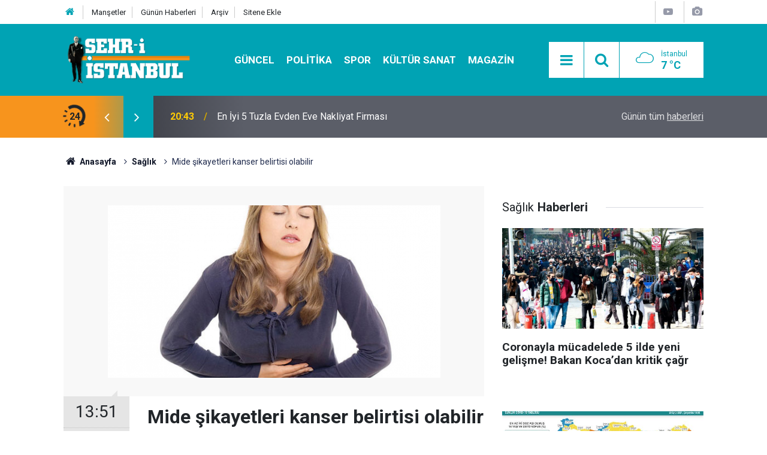

--- FILE ---
content_type: text/html; charset=UTF-8
request_url: https://www.sehriistanbul.com.tr/mide-sikayetleri-kanser-belirtisi-olabilir-3389h.htm
body_size: 9716
content:
<!doctype html>
<html lang="tr">
	<head>
		<meta charset="utf-8" />
		<meta http-equiv="X-UA-Compatible" content="IE=edge" />
		<meta name="viewport" content="width=device-width, initial-scale=1" />
		<title>Mide şikayetleri kanser belirtisi olabilir</title>
		<meta name="description" content="Karnın üst orta kesiminde ağrı, halsizlik, iştahsızlık ve özellikle geceleri gelen mide şikayetleri mide kanserinin habercisi olabilir." />
<link rel="canonical" href="https://www.sehriistanbul.com.tr/mide-sikayetleri-kanser-belirtisi-olabilir-3389h.htm" />
<link rel="amphtml" href="https://www.sehriistanbul.com.tr/service/amp/mide-sikayetleri-kanser-belirtisi-olabilir-3389h.htm" />
<meta property="og:type" content="article" />
<meta property="og:site_name" content="Şehri İstanbul" />
<meta property="og:url" content="https://www.sehriistanbul.com.tr/mide-sikayetleri-kanser-belirtisi-olabilir-3389h.htm" />
<meta property="og:title" content="Mide şikayetleri kanser belirtisi olabilir" />
<meta property="og:description" content="Karnın üst orta kesiminde ağrı, halsizlik, iştahsızlık ve özellikle geceleri gelen mide şikayetleri mide kanserinin habercisi olabilir." />
<meta property="og:image" content="https://d.sehriistanbul.com.tr/news/3306.jpg" />
<meta property="og:image:width" content="702" />
<meta property="og:image:height" content="351" />
<meta name="twitter:card" content="summary_large_image" />
<meta name="twitter:site" content="@sehr_iistanbul" />
<meta name="twitter:url"  content="https://www.sehriistanbul.com.tr/mide-sikayetleri-kanser-belirtisi-olabilir-3389h.htm" />
<meta name="twitter:title" content="Mide şikayetleri kanser belirtisi olabilir" />
<meta name="twitter:description" content="Karnın üst orta kesiminde ağrı, halsizlik, iştahsızlık ve özellikle geceleri gelen mide şikayetleri mide kanserinin habercisi olabilir." />
<meta name="twitter:image" content="https://d.sehriistanbul.com.tr/news/3306.jpg" />
<meta property="fb:app_id" content="sehriistanbulgazetesi" />
		<meta name="robots" content="max-snippet:-1, max-image-preview:large, max-video-preview:-1" />
		<link rel="manifest" href="/manifest.json" />
		<link rel="icon" href="https://www.sehriistanbul.com.tr/d/assets/favicon/favicon.ico" />
		
		<meta name="generator" content="CM News 6.0" />
		
		<link rel="preconnect" href="https://fonts.googleapis.com" />
		<link rel="preconnect" href="https://fonts.gstatic.com" />
		<link rel="preconnect" href="https://www.google-analytics.com" />
		<link rel="preconnect" href="https://stats.g.doubleclick.net" />
		<link rel="preconnect" href="https://tpc.googlesyndication.com" />
		<link rel="preconnect" href="https://pagead2.googlesyndication.com" />
		
		<style type="text/css">
					</style>
		
		<!--link rel="preload" href="https://www.sehriistanbul.com.tr/d/assets/bundle/main.css" as="style" onload="this.onload=null;this.rel='stylesheet'" />
		<noscript>
			<link rel="stylesheet" href="https://www.sehriistanbul.com.tr/d/assets/bundle/main.css" />
		</noscript-->
		<link rel="stylesheet" href="https://www.sehriistanbul.com.tr/d/assets/bundle/main.css?1590664909" />
		
		<script>
			var BURL = "https://www.sehriistanbul.com.tr/";
			var DURL = "https://d.sehriistanbul.com.tr/";
		</script>
		<script type="text/javascript" src="https://www.sehriistanbul.com.tr/d/assets/bundle/main.js?1590664909" defer async></script>
		
		<script>
			if ('serviceWorker' in navigator) {
				navigator.serviceWorker.register('/service-worker.js')
				.then(() => console.log('service worker installed'))
				.catch(err => console.error('Error', err));
			}
		</script>
		
		<meta name="google-site-verification" content="5lNrQUCUOwQdsUThMIQ7kjasJwvTKTF2NUMEP9n8AkI" />
<script data-ad-client="ca-pub-8808070077136634" async src="https://pagead2.googlesyndication.com/pagead/js/adsbygoogle.js"></script>
<script>
 (function(i,s,o,g,r,a,m){i['GoogleAnalyticsObject']=r;i[r]=i[r]||function(){
 (i[r].q=i[r].q||[]).push(arguments)},i[r].l=1*new Date();a=s.createElement(o),
 m=s.getElementsByTagName(o)[0];a.async=1;a.src=g;m.parentNode.insertBefore(a,m)
 })(window,document,'script','//www.google-analytics.com/analytics.js','ga');

 ga('create', 'UA-33740094-1', 'auto');
 ga('send', 'pageview');

</script>	</head>
	<body class="body-main">
		<header class="base-header header-01">
	
	<div class="nav-top-container d-none d-lg-block">
		<div class="container">
			<div class="row">
				<div class="col">
					<nav class="nav-top">
	<div><a href="/" title="Anasayfa"><i class="icon-home"></i></a></div>
	<div><a href="/mansetler" title="Manşetler">Manşetler</a></div>
	<div><a href="/son-haberler" title="Günün Haberleri">Günün Haberleri</a></div>
	<div><a href="/ara" title="Arşiv">Arşiv</a></div>
	<div><a href="/sitene-ekle" title="Sitene Ekle">Sitene Ekle</a></div>
</nav>
				</div>
				<div class="col-auto nav-icon">
					<div>
						<a href="/web-tv" title="Web TV"><span class="icon-youtube-play"></span></a>
					</div>
					<div>
						<a href="/foto-galeri" title="Foto Galeri"><span class="icon-camera"></span></a>
					</div>
					<!--div><a href="/member_login.php" title="Üyelik"><span class="icon-user"></span></a></div-->
				</div>
			</div>
		</div>
	</div>
	
	<div class="nav-main-container">
		<div class="container">
			<div class="row h-100 align-items-center flex-nowrap">
				<div class="col-10 col-xl-3 brand">
					<a href="/" rel="home" title="Şehri İstanbul">
						<img class="lazy" loading="lazy" data-src="https://www.sehriistanbul.com.tr/d/assets/logo.png" alt="Şehri İstanbul" width="250" height="94"/>
					</a>
				</div>
				<div class="col-xl-6 d-none d-xl-block">
					<ul class="nav-main d-flex flex-row">
													<li>
								<a href="/istanbul-haberleri-haberleri-1hk.htm" alt="Güncel">Güncel</a>
							</li>
														<li>
								<a href="/politika-haberleri-26hk.htm" alt="Politika">Politika</a>
							</li>
														<li>
								<a href="/spor-haberleri-5hk.htm" alt="Spor">Spor</a>
							</li>
														<li>
								<a href="/kultur-sanat-haberleri-6hk.htm" alt="Kültür Sanat">Kültür Sanat</a>
							</li>
														<li>
								<a href="/magazin-haberleri-16hk.htm" alt="Magazin">Magazin</a>
							</li>
												</ul>
				</div>
				<div class="col-2 col-xl-3 d-flex justify-content-end">
					<ul class="nav-tool d-flex flex-row">
						<li><button class="btn show-all-menu" aria-label="Menu"><i class="icon-menu"></i></button></li>
						<!--li class="d-none d-sm-block"><button class="btn" aria-label="Ara"><i class="icon-search"></i></button></li-->
						<li class="d-none d-sm-block">
							<a class="btn" href="/ara"><i class="icon-search"></i></a>
						</li>
													<li class="align-items-center d-none d-lg-flex weather">
								<span class="weather-icon float-left"><i class="icon-accu-7"></i></span>
																<div class="weather-info float-left">
									<div class="city">İstanbul										<span>7 °C</span></div>
								</div>
							</li>
											</ul>
				</div>
			</div>
		</div>
	</div>
	
	<section class="bar-last-news">
	<div class="container d-flex align-items-center">
		<div class="icon">
			<i class="icon-spin-cm-1 animate-spin"></i>
			<span>24</span>
		</div>
		<div class="items">
			<div class="owl-carousel owl-align-items-center" data-options='{
				"items": 1,
				"rewind": true,
				"autoplay": true,
				"autoplayHoverPause": true,
				"dots": false,
				"nav": true,
				"navText": "icon-angle",
				"animateOut": "slideOutUp",
				"animateIn": "slideInUp"}'
			>
									<div class="item">
						<span class="time">15:11</span>
						<a href="/mobil-araclarla-hayir-lokmasi-dagitiminin-avantajlari-25709h.htm">Mobil Araçlarla Hayır Lokması Dağıtımının Avantajları</a>
					</div>
										<div class="item">
						<span class="time">20:43</span>
						<a href="/en-iyi-5-tuzla-evden-eve-nakliyat-firmasi-25708h.htm">En İyi 5 Tuzla Evden Eve Nakliyat Firması</a>
					</div>
										<div class="item">
						<span class="time">18:29</span>
						<a href="/konteyner-fiyatlari-neden-bu-kadar-degisken-uzmanlardan-onemli-uyarilar-25707h.htm">Konteyner Fiyatları Neden Bu Kadar Değişken? Uzmanlardan Önemli Uyarılar</a>
					</div>
										<div class="item">
						<span class="time">23:25</span>
						<a href="/istanbul-gece-hayatinda-yeni-bulusma-sislide-army-of-fighters-5-gecesi-25706h.htm">İstanbul Gece Hayatında Yeni Buluşma: Şişli’de Army of Fighters 5 Gecesi</a>
					</div>
										<div class="item">
						<span class="time">11:44</span>
						<a href="/oto-aydinlatma-sistemlerinde-profesyonel-yaklasim-ve-otonom-otomotiv-bcs-uzmanligi-25705h.htm">Oto Aydınlatma Sistemlerinde Profesyonel Yaklaşım ve Otonom Otomotiv Bcs Uzmanlığı</a>
					</div>
										<div class="item">
						<span class="time">11:38</span>
						<a href="/arac-tamiri-hizmetlerinde-profesyonel-yaklasim-ve-mert-otomotiv-bcs-guvencesi-25704h.htm">Araç Tamiri Hizmetlerinde Profesyonel Yaklaşım ve Mert Otomotiv Bcs Güvencesi</a>
					</div>
										<div class="item">
						<span class="time">12:15</span>
						<a href="/istanbulda-hayir-lokmasi-hizmetinde-mobil-devrim-seyyar-lokmaci-25703h.htm">İstanbul’da Hayır Lokması Hizmetinde Mobil Devrim: Seyyar Lokmacı</a>
					</div>
										<div class="item">
						<span class="time">20:21</span>
						<a href="/omer-alp-ozhandan-matematik-olimpiyatlarinda-altin-madalya-25702h.htm">Ömer Alp Özhan’dan Matematik Olimpiyatlarında altın madalya</a>
					</div>
										<div class="item">
						<span class="time">23:37</span>
						<a href="/istanbul-kapida-arac-kamerasi-car-play-elektrikli-bagaj-kurulumu-aracim-dijital-25701h.htm">İstanbul Kapıda Araç Kamerası – Car Play – Elektrikli Bagaj Kurulumu – Aracım Dijital</a>
					</div>
										<div class="item">
						<span class="time">10:33</span>
						<a href="/eskisehir-pasta-cila-hizmetiyle-aracinizin-parlakligini-geri-kazanin-25700h.htm">Eskişehir Pasta Cila Hizmetiyle Aracınızın Parlaklığını Geri Kazanın</a>
					</div>
								</div>
		</div>
		<div class="all-link">
			<a href="/son-haberler">Günün tüm <u>haberleri</u></a>
		</div>
	</div>
</section>	
</header><section class="breadcrumbs">
	<div class="container">
		
		<ol>
			<li><a href="https://www.sehriistanbul.com.tr/"><h1><i class="icon-home"></i> Anasayfa</h1></a></li>
																		<li><a href="https://www.sehriistanbul.com.tr/saglik-haberleri-8hk.htm"><h2>Sağlık</h2></a></li>
																					<li><h3>Mide şikayetleri kanser belirtisi olabilir</h3></li>
									</ol>
	
	</div>
</section><main role="main"><div class="container section-padding-gutter"><div class="row"><div class="col-12 col-lg-8"><div class="page-content news-scroll" data-pages="[{&quot;id&quot;:&quot;25382&quot;,&quot;link&quot;:&quot;chpnin-sisli-belediye-baskan-adayi-resul-emrah-sahan-oldu-25382h.htm&quot;},{&quot;id&quot;:&quot;25381&quot;,&quot;link&quot;:&quot;ak-partinin-sisli-belediye-baskan-adayi-gokhan-yuksel-oldu-25381h.htm&quot;},{&quot;id&quot;:&quot;25354&quot;,&quot;link&quot;:&quot;resul-emrah-sahan-belediye-baskan-adayligim-icin-yolculuga-basliyorum-25354h.htm&quot;},{&quot;id&quot;:&quot;25350&quot;,&quot;link&quot;:&quot;resul-emrah-sahan-chpden-sisli-belediye-baskan-adayi-oluyor-25350h.htm&quot;},{&quot;id&quot;:&quot;25348&quot;,&quot;link&quot;:&quot;sariyerde-tartisma-yaratan-aday-adayligi-25348h.htm&quot;},{&quot;id&quot;:&quot;25342&quot;,&quot;link&quot;:&quot;muammer-keskinin-gonen-orhani-simdi-de-besiktas-icin-aday-adayi-oldu-25342h.htm&quot;},{&quot;id&quot;:&quot;25340&quot;,&quot;link&quot;:&quot;naci-gorur-istanbulda-her-an-deprem-olma-riski-yuzde-47-25340h.htm&quot;},{&quot;id&quot;:&quot;25339&quot;,&quot;link&quot;:&quot;istanbulda-ak-partiden-2-ilceye-adaylik-basvurusu-yapilmadi-25339h.htm&quot;},{&quot;id&quot;:&quot;25329&quot;,&quot;link&quot;:&quot;sarigulun-eski-esinden-sonra-emir-sarigulde-adaylik-icin-basvuru-yapti-25329h.htm&quot;},{&quot;id&quot;:&quot;25325&quot;,&quot;link&quot;:&quot;istanbulda-yasamanin-maliyeti-aylik-47-493-tl-oldu-25325h.htm&quot;}]"><div class="post-item" id="news-3389" data-order="1" data-id="3389" data-title="Mide şikayetleri kanser belirtisi olabilir" data-url="https://www.sehriistanbul.com.tr/mide-sikayetleri-kanser-belirtisi-olabilir-3389h.htm"><div class="article-detail news-detail"><div class="article-image"><div class="imgc image"><img class="lazy" loading="lazy" src="[data-uri]" data-src="https://d.sehriistanbul.com.tr/news/3306.jpg" data-sizes="auto" alt="Mide şikayetleri kanser belirtisi olabilir" /></div></div><aside class="article-side"><div class="position-sticky"><div class="content-date"><time class="p1" datetime="2012-12-13 13:51:36">13:51</time><span class="p2">13 Aralık 2012</span></div><div class="content-tools bookmark-block" data-type="1" data-twitter="sehr_iistanbul"><button class="icon-mail-alt bg" onclick="return openPopUp_520x390('/send_to_friend.php?type=1&amp;id=3389');" title="Arkadaşına Gönder"></button><button class="icon-print bg" onclick="return openPopUp_670x500('/print.php?type=1&amp;id=3389')" title="Yazdır"></button><button class="icon-comment bg" onclick="$.scrollTo('#comment_form_3389', 600);" title="Yorum Yap"></button></div></div></aside><article class="article-content"><div class="content-heading"><h1 class="content-title">Mide şikayetleri kanser belirtisi olabilir</h1><h2 class="content-description">Karnın üst orta kesiminde ağrı, halsizlik, iştahsızlık ve özellikle geceleri gelen mide şikayetleri mide kanserinin habercisi olabilir.</h2></div><div class="text-content"><p><span style="font-family: arial; font-size: 14px; line-height: 19px;">Memorial Hizmet Hastanesi Gastroenteroloji Bölümü'nden Prof. Dr. Ömer Necip Aytuğ, yaptığı açıklamada, erken dönemde teşhis ve tedavisi büyük önem taşıyan mide hastalıklarının, dikkat edilmediği takdirde kansere yol açabileceğini kaydetti. Sigaranın ülsere neden olduğu, aşırı tuz ve konserve yiyeceklerin mideye zarar verdiğine dikkati çeken açıklamada Aytuğ'un şu ifadelerine yer verildi:</span><span style="font-family: arial; font-size: 14px; line-height: 19px;"> </span><br><br style="font-family: arial; font-size: 14px; line-height: 19px;"><span style="font-family: arial; font-size: 14px; line-height: 19px;">"Mide, vücut dokusu için zararlı olan asit maddesinden mide bezlerince salgılanan ve mide dokusunun iç yüzünü film tabakası gibi kaplayan müküs tabakası ile korunmaktadır. Müküs tabakası, asitle mide dokusu arasındaki teması keserek mideyi korur ve asidin zararlı etkilerini engeller. Sigara içmek müküs yapımını azalttığı için özellikle mevcut ülserin tedaviye olan cevabını geciktirmekte iyileşme sürecini uzatmaktadır. </span><br style="font-family: arial; font-size: 14px; line-height: 19px;"><br style="font-family: arial; font-size: 14px; line-height: 19px;"><span style="font-family: arial; font-size: 14px; line-height: 19px;">Mide ülserleri en sık ve toplum da çok sık görülen bir bakteri ile oluşmaktadır. Çevre hijyeni iyi olan, temiz su kaynağı, yaygın kanalizasyon ve arıtma sitemi olan ülkelerde düşük oranda görülürken; diğer bölgelerde daha yoğun saptanmaktadır. Bu mikroorganizma özel savunma sistemi ile mide asidinden korunurken, özel ayaksı tutmaçları ile mide hücrelerinin üzerine yapışmaktadır. Salgıladığı bir takım maddeler yolu ile mide duvar bütünlüğünü bozup, müküs tabakasını tahrip ederek, asitle mide duvarının temasını sağlamakta ve ülsere yol açmaktadır. </span><br style="font-family: arial; font-size: 14px; line-height: 19px;"><br style="font-family: arial; font-size: 14px; line-height: 19px;"><span style="font-family: arial; font-size: 14px; line-height: 19px;">Yaptığı tahrişin ve mide duvarında meydana gelen tahribatın arttığı bazı ileri durumlarda mide kanserine yol açabilmektedir. Ancak sık görülen bir mikroorganizmanın ülser yapma yeteneği fazla olmasına rağmen bu mikrobu taşıyan her bireyde ülser ve kanser görülmemektedir" </span><br style="font-family: arial; font-size: 14px; line-height: 19px;"><br style="font-family: arial; font-size: 14px; line-height: 19px;"><span style="font-family: arial; font-size: 14px; line-height: 19px;">Beslenme şekli ve mide rahatsızlıkları arasında bağ olup olmadığının bilinmediğini belirten Aytuğ, bu bağın kesin olmamakla birlikte, mide dokusunun konserve ve aşırı tuzlu yiyeceklerden olumsuz etkilendiğini ifade etti. </span><br style="font-family: arial; font-size: 14px; line-height: 19px;"><strong><br style="font-family: arial; font-size: 14px; line-height: 19px;"><font><span style="font-size: 14px; line-height: 19px;">'YAĞLI YİYECEKLERDEN UZAK DURMALI'</span></font></strong><br style="font-family: arial; font-size: 14px; line-height: 19px;"><br style="font-family: arial; font-size: 14px; line-height: 19px;"><span style="font-family: arial; font-size: 14px; line-height: 19px;">Aytuğ, sağlıklı bir midenin, içindeki gıda maddelerini ortalama üç saatte, on iki parmak bağırsağına tamamen boşalttığını belirterek, aşırı yağlı yemeklerde sürenin 5-6 saate kadar uzayabildiğini, bunun da reflü ataklarını çoğaltma riskini barındırdığını bildirdi. </span></p></div></article></div><section class="comment-block"><h1 class="caption"><span>HABERE</span> YORUM KAT</h1><div class="comment_add clearfix"><form method="post" id="comment_form_3389" onsubmit="return addComment(this, 1, 3389);"><textarea name="comment_content" class="comment_content" rows="6" placeholder="YORUMUNUZ" maxlength="500"></textarea><input type="hidden" name="reply" value="0" /><span class="reply_to"></span><input type="text" name="member_name" class="member_name" placeholder="AD-SOYAD" /><input type="submit" name="comment_submit" class="comment_submit" value="YORUMLA" /></form><div class="info"><b>UYARI:</b> Küfür, hakaret, rencide edici cümleler veya imalar, inançlara saldırı içeren, imla kuralları ile yazılmamış,<br /> Türkçe karakter kullanılmayan ve büyük harflerle yazılmış yorumlar onaylanmamaktadır.</div></div></section><div id="fb-comments-3389" class="fb-comments" data-href="https://www.sehriistanbul.com.tr/mide-sikayetleri-kanser-belirtisi-olabilir-3389h.htm" data-width="100%" data-numposts="5" data-colorscheme="light"></div></div></div></div><aside class="col-12 col-lg-4"><div class="side-sticky position-sticky"><section class="side-content news-side-list"><header class="caption-02"><div><span>Sağlık</span><b>Haberleri</b></div></header><div class="row"><div class="col-12 mb-4 box-02"><div class="post-item ia"><a href="/coronayla-mucadelede-5-ilde-yeni-gelisme-bakan-kocadan-kritik-cagr-24637h.htm"><div class="imgc"><img class="lazy" loading="lazy" data-src="https://d.sehriistanbul.com.tr/news/35786.jpg" alt="Coronayla mücadelede 5 ilde yeni gelişme! Bakan Koca’dan kritik çağr" /></div><span class="t title-font">Coronayla mücadelede 5 ilde yeni gelişme! Bakan Koca’dan kritik çağr</span></a></div></div><div class="col-12 mb-4 box-02"><div class="post-item ia"><a href="/227-kisi-vefat-etti-29-bin-386-yeni-vaka-tespit-edildi-24634h.htm"><div class="imgc"><img class="lazy" loading="lazy" data-src="https://d.sehriistanbul.com.tr/news/35780.jpg" alt="227 kişi vefat etti, 29 bin 386 yeni vaka tespit edildi" /></div><span class="t title-font">227 kişi vefat etti, 29 bin 386 yeni vaka tespit edildi</span></a></div></div><div class="col-12"></div><div class="col-12 mb-4 box-02"><div class="post-item ia"><a href="/239-can-kaybi-28-bin-892-yeni-vaka-24627h.htm"><div class="imgc"><img class="lazy" loading="lazy" data-src="https://d.sehriistanbul.com.tr/news/35766.jpg" alt="239 can kaybı, 28 bin 892 yeni vaka" /></div><span class="t title-font">239 can kaybı, 28 bin 892 yeni vaka</span></a></div></div><div class="col-12 mb-4 box-02"><div class="post-item ia"><a href="/206-can-kaybi-27-bin-188-yeni-vaka-24615h.htm"><div class="imgc"><img class="lazy" loading="lazy" data-src="https://d.sehriistanbul.com.tr/news/35742.jpg" alt="206 can kaybı, 27 bin 188 yeni vaka" /></div><span class="t title-font">206 can kaybı, 27 bin 188 yeni vaka</span></a></div></div><div class="col-12"></div><div class="col-12 mb-4 box-02"><div class="post-item ia"><a href="/228-can-kaybi-25-bin-861-yeni-vaka-24595h.htm"><div class="imgc"><img class="lazy" loading="lazy" data-src="https://d.sehriistanbul.com.tr/news/35702.jpg" alt="228 can kaybı, 25 bin 861 yeni vaka" /></div><span class="t title-font">228 can kaybı, 25 bin 861 yeni vaka</span></a></div></div><div class="col-12 mb-4 box-02"><div class="post-item ia"><a href="/27-bin-197-yeni-vaka-tespit-edilirken-221-kisi-hayatini-kaybetti-24567h.htm"><div class="imgc"><img class="lazy" loading="lazy" data-src="https://d.sehriistanbul.com.tr/news/35644.jpg" alt="27 bin 197 yeni vaka tespit edilirken 221 kişi hayatını kaybetti." /></div><span class="t title-font">27 bin 197 yeni vaka tespit edilirken 221 kişi hayatını kaybetti.</span></a></div></div><div class="col-12"></div><div class="col-12 mb-4 box-02"><div class="post-item ia"><a href="/saglik-bakani-fahrettin-koca-paylasti-coronada-tablo-vahim-24548h.htm"><div class="imgc"><img class="lazy" loading="lazy" data-src="https://d.sehriistanbul.com.tr/news/35606.jpg" alt="Sağlık Bakanı Fahrettin Koca paylaştı! Coronada tablo vahim" /></div><span class="t title-font">Sağlık Bakanı Fahrettin Koca paylaştı! Coronada tablo vahim</span></a></div></div><div class="col-12 mb-4 box-02"><div class="post-item ia"><a href="/son-24-saatte-242-kisi-hayatini-kaybetti-24532h.htm"><div class="imgc"><img class="lazy" loading="lazy" data-src="https://d.sehriistanbul.com.tr/news/35574.jpg" alt="Son 24 saatte 242 kişi hayatını kaybetti." /></div><span class="t title-font">Son 24 saatte 242 kişi hayatını kaybetti.</span></a></div></div></div></section></div></aside></div></div></main>
<footer class="base-footer footer-01">
	
	<div class="nav-top-container">
		<div class="container">
			<div class="row">
				<div class="col-12 col-lg-auto">
					Şehri İstanbul &copy; 2007				</div>
				<div class="col-12 col-lg-auto">
					<nav class="nav-footer">
	<div><a href="/" title="Anasayfa">Anasayfa</a></div>
	<div><a href="/kunye" title="Künye">Künye</a></div>
	<div><a href="/iletisim" title="İletişim">İletişim</a></div>
	<div><a href="/gizlilik-ilkeleri" title="Gizlilik İlkeleri">Gizlilik İlkeleri</a></div>
	<div><a href="/kullanim-sartlari" title="Kullanım Şartları">Kullanım Şartları</a></div>
	<div><a href="/sitene-ekle" title="Sitene Ekle">Sitene Ekle</a></div>
</nav>				</div>
				<div class="col-12 col-lg-auto">
					<div class="nav-social"><a class="facebook-bg" href="https://www.facebook.com/sehriistanbulgazetesi" rel="nofollow noopener noreferrer" target="_blank" title="Facebook ile takip et"><i class="icon-facebook"></i></a><a class="twitter-bg" href="https://twitter.com/sehr_iistanbul" rel="nofollow noopener noreferrer" target="_blank" title="Twitter ile takip et"><i class="icon-twitter"></i></a><a class="youtube-bg" href="https://www.youtube.com/channel/UC35vskZIJ24oVn1NpDCUuXg" rel="nofollow noopener noreferrer" target="_blank" title="Youtube sayfamıza abone ol"><i class="icon-youtube"></i></a><a class="instagram-bg" href="https://www.instagram.com/sehriistanbulgazetesi" rel="nofollow noopener noreferrer" target="_blank" title="Instagram ile takip et"><i class="icon-instagramm"></i></a><a class="pinterest-bg" href="https://www.pinterest.com/sehriistanbulcomtr

" rel="nofollow noopener noreferrer" target="_blank" title="Pinterest ile takip et"><i class="icon-pinterest"></i></a><a class="rss-bg" href="/service/rss.php" target="_blank" title="RSS, News Feed, Haber Beslemesi"><i class="icon-rss"></i></a></div>				</div>
			</div>
		</div>
	</div>
		<section class="nav-tags-container">
		<div class="container">
			<ul class="nav-tags">
    <li><a href="/istanbul-haberleri.htm" title="İstanbul Haberleri">İstanbul Haberleri</a></li>
    <li><a href="/adalar-haberleri.htm" title="Adalar Haberleri">Adalar Haberleri</a></li>
    <li><a href="/arnavutkoy-haberleri.htm" title="Arnavutköy Haberleri">Arnavutköy Haberleri</a></li>
    <li><a href="/atasehir-haberleri.htm" title="Ataşehir Haberleri">Ataşehir Haberleri</a></li>
    <li><a href="/avcilar-haberleri.htm" title="Avcılar Haberleri">Avcılar Haberleri</a></li>
    <li><a href="/bagcilar-haberleri.htm" title="Bağcılar Haberleri">Bağcılar Haberleri</a></li>
    <li><a href="/bahcelievler-haberleri.htm" title="Bahçelievler Haberleri">Bahçelievler Haberleri</a></li>
    <li><a href="/bakirkoy-haberleri.htm" title="Bakırköy Haberleri">Bakırköy Haberleri</a></li>
    <li><a href="/basaksehir-haberleri.htm" title="Başakşehir Haberleri">Başakşehir Haberleri</a></li>
    <li><a href="/bayrampasa-haberleri.htm" title="Bayrampaşa Haberleri">Bayrampaşa Haberleri</a></li>
    <li><a href="/besiktas-haberleri.htm" title="Beşiktaş Haberleri">Beşiktaş Haberleri</a></li>
    <li><a href="/beykoz-haberleri.htm" title="Beykoz Haberleri">Beykoz Haberleri</a></li>
    <li><a href="/beylikduzu-haberleri.htm" title="Beylikdüzü Haberleri">Beylikdüzü Haberleri</a></li>
    <li><a href="/buyukcekmece-haberleri.htm" title="Büyükçekmece Haberleri">Büyükçekmece Haberleri</a></li>
    <li><a href="/catalca-haberleri.htm" title="Çatalca Haberleri">Çatalca Haberleri</a></li>
    <li><a href="/cekmekoy-haberleri.htm" title="Çekmeköy Haberleri">Çekmeköy Haberleri</a></li>
    <li><a href="/esenler-haberleri.htm" title="Esenler Haberleri">Esenler Haberleri</a></li>
    <li><a href="/esenyurt-haberleri.htm" title="Esenyurt Haberleri">Esenyurt Haberleri</a></li>
    <li><a href="/eyupsultan-haberleri.htm" title="Eyüpsultan Haberleri">Eyüpsultan Haberleri</a></li>
    <li><a href="/fatih-haberleri.htm" title="Fatih Haberleri">Fatih Haberleri</a></li>
    <li><a href="/gaziosmanpasa-haberleri.htm" title="Gaziosmanpaşa Haberleri">Gaziosmanpaşa Haberleri</a></li>
    <li><a href="/gungoren-haberleri.htm" title="Güngören Haberleri">Güngören Haberleri</a></li>
    <li><a href="/kadikoy-haberleri.htm" title="Kadıköy Haberleri">Kadıköy Haberleri</a></li>
    <li><a href="/kagithane-haberleri.htm" title="Kâğıthane Haberleri">Kâğıthane Haberleri</a></li>
    <li><a href="/kartal-haberleri.htm" title="Kartal Haberleri">Kartal Haberleri</a></li>
    <li><a href="/kucukcekmece-haberleri.htm" title="Küçükçekmece Haberleri">Küçükçekmece Haberleri</a></li>
    <li><a href="/maltepe-haberleri.htm" title="Maltepe Haberleri">Maltepe Haberleri</a></li>
    <li><a href="/pendik-haberleri.htm" title="Pendik Haberleri">Pendik Haberleri</a></li>
    <li><a href="/sancaktepe-haberleri.htm" title="Sancaktepe Haberleri">Sancaktepe Haberleri</a></li>
    <li><a href="/sariyer-haberleri.htm" title="Sarıyer Haberleri">Sarıyer Haberleri</a></li>
    <li><a href="/silivri-haberleri.htm" title="Silivri Haberleri">Silivri Haberleri</a></li>
    <li><a href="/sultanbeyli-haberleri.htm" title="Sultanbeyli Haberleri">Sultanbeyli Haberleri</a></li>
    <li><a href="/sultangazi-haberleri.htm" title="Sultangazi Haberleri">Sultangazi Haberleri</a></li>
    <li><a href="/sile-haberleri.htm" title="Şile Haberleri">Şile Haberleri</a></li>
    <li><a href="/sisli-haberleri.htm" title="Şişli Haberleri">Şişli Haberleri</a></li>
    <li><a href="/tuzla-haberleri.htm" title="Tuzla Haberleri">Tuzla Haberleri</a></li>
    <li><a href="/umraniye-haberleri.htm" title="Ümraniye Haberleri">Ümraniye Haberleri</a></li>
    <li><a href="/uskudar-haberleri.htm" title="Üsküdar Haberleri">Üsküdar Haberleri</a></li>
    <li><a href="/zeytinburnu-haberleri.htm" title="Zeytinburnu Haberleri">Zeytinburnu Haberleri</a></li>
</ul>		</div>
	</section>
		<div class="container">
		<div class="row">
			<div class="col cm-sign">
				<i class="icon-cm" title="CM Bilişim Teknolojileri"></i>
				<a href="https://www.cmbilisim.com/haber-portali-20s.htm" target="_blank" title="CMNews Haber Portalı Yazılımı">Haber Portalı Yazılımı</a>
			</div>
		</div>
	</div>
</footer><div id="nav-all" class="nav-all nav-all-01 overlay">
	<div class="logo-container">
		<img src="https://www.sehriistanbul.com.tr/d/assets/logo.png" alt="Şehri İstanbul" width="250" height="94">
		<button id="close-nav-all" class="show-all-menu close"><i class="icon-cancel"></i></button>
	</div>
	<div class="search-container">
		<form action="/ara">
			<input type="text" placeholder="Sitede Ara" name="search_key"><button type="submit"><i class="icon-search"></i></button>
		</form>
	</div>
	<nav>
		<header class="caption">Haberler</header>
	<ul class="topics">
			<li><a href="/son-haberler">Son Haberler</a></li>
	<li><a href="/mansetler">Manşetler</a></li>
			<li><a href="/istanbul-haberleri-haberleri-1hk.htm" alt="Güncel">Güncel</a></li>
				<li><a href="/politika-haberleri-26hk.htm" alt="Politika">Politika</a></li>
				<li><a href="/spor-haberleri-5hk.htm" alt="Spor">Spor</a></li>
				<li><a href="/kultur-sanat-haberleri-6hk.htm" alt="Kültür Sanat">Kültür Sanat</a></li>
				<li><a href="/magazin-haberleri-16hk.htm" alt="Magazin">Magazin</a></li>
				<li><a href="/ekonomi-haberleri-3hk.htm" alt="Ekonomi">Ekonomi</a></li>
				<li><a href="/egitim-haberleri-11hk.htm" alt="Eğitim">Eğitim</a></li>
				<li><a href="/saglik-haberleri-8hk.htm" alt="Sağlık">Sağlık</a></li>
				<li><a href="/guzellik-haberleri-20hk.htm" alt="Güzellik">Güzellik</a></li>
				<li><a href="/sehri-gurme-haberleri-23hk.htm" alt="Şehri Gurme">Şehri Gurme</a></li>
				<li><a href="/editorial-haberleri-28hk.htm" alt="EDİTORİAL">EDİTORİAL</a></li>
				<li><a href="/emlak-haberleri-14hk.htm" alt="Emlak">Emlak</a></li>
				<li><a href="/otomotiv-haberleri-24hk.htm" alt="Otomotiv">Otomotiv</a></li>
				<li><a href="/turizm-haberleri-25hk.htm" alt="Turizm">Turizm</a></li>
		
	</ul>
	<header class="caption">Diğer İçerikler</header>
	<ul class="topics">
			<li><a href="/foto-galeri">Foto Galeri</a></li>
	<li><a href="/web-tv">Web Tv</a></li>
	<li><a href="/yazarlar">Yazarlar</a></li>
	<li><a href="/gazete-mansetleri">Gazete Manşetleri</a></li>
	
	</ul>
	<header class="caption">Kurumsal</header>
	<ul class="topics">
			<li><a href="/kunye">Künye</a></li>
	<li><a href="/iletisim">İletişim</a></li>
	<li><a href="/gizlilik-ilkeleri">Gizlilik İlkeleri</a></li>
	<li><a href="/kullanim-sartlari">Kullanım Şartları</a></li>
	<li><a href="/sitene-ekle">Geliştiriciler İçin</a></li>
	
	</ul>	</nav>
</div>
<script type="application/ld+json">
{
    "@context": "http://schema.org",
    "@graph": [
        {
            "@type": "WebSite",
            "url": "https://www.sehriistanbul.com.tr/",
            "name": "Şehri İstanbul",
            "description": "Şehri İstanbul",
            "image": {
                "@type": "ImageObject",
                "url": "https://www.sehriistanbul.com.tr/d/assets/facebook-default-share.png",
                "width": 600,
                "height": 315
            },
            "potentialAction": {
                "@type": "SearchAction",
                "target": "https://www.sehriistanbul.com.tr/ara?key={search_term_string}",
                "query-input": "required name=search_term_string"
            }
        },
        {
            "@type": "Organization",
            "name": "Şehri İstanbul",
            "url": "https://www.sehriistanbul.com.tr/",
            "logo": "https://www.sehriistanbul.com.tr/d/assets/logo.png",
            "telephone": "0 212 213 65 41",
            "address": "Fulya Mah. Ortaklar Cd. Özbal Sk. Balaban Vahide Hatun Apt. No:6/A Şişli/İstanbul",
            "sameAs": [
                "https://www.facebook.com/sehriistanbulgazetesi",
                "https://www.twitter.com/sehr_iistanbul",
                "https://www.instagram.com/sehriistanbulgazetesi"
            ]
        },
        {
            "@type": "BreadcrumbList",
            "itemListElement": [
                {
                    "@type": "ListItem",
                    "position": 1,
                    "item": {
                        "@id": "https://www.sehriistanbul.com.tr/",
                        "name": "Anasayfa"
                    }
                },
                {
                    "@type": "ListItem",
                    "position": 2,
                    "item": {
                        "@id": "https://www.sehriistanbul.com.tr/saglik-haberleri-8hk.htm",
                        "name": "Sağlık"
                    }
                }
            ]
        },
        {
            "@type": "NewsArticle",
            "datePublished": "2012-12-13T13:51:36+03:00",
            "dateCreated": "2012-12-13T13:51:36+03:00",
            "dateModified": "2012-12-13T13:56:56+03:00",
            "headline": "Mide şikayetleri kanser belirtisi olabilir",
            "alternativeHeadline": "Mide şikayetleri kanser belirtisi olabilir",
            "description": "Karnın üst orta kesiminde ağrı, halsizlik, iştahsızlık ve özellikle geceleri gelen mide şikayetleri mide kanserinin habercisi olabilir.",
            "articleSection": "Sağlık",
            "image": [
                "https://d.sehriistanbul.com.tr/news/3306.jpg"
            ],
            "speakable": {
                "@type": "SpeakableSpecification",
                "cssSelector": [
                    ".content-title",
                    ".content-description",
                    ".text-content"
                ]
            },
            "author": {
                "@type": "Organization",
                "name": "Şehri İstanbul Gazetesi",
                "logo": {
                    "@type": "ImageObject",
                    "url": "https://www.sehriistanbul.com.tr/d/assets/logo.png",
                    "width": 250,
                    "height": 94
                }
            },
            "publisher": {
                "@type": "Organization",
                "name": "Şehri İstanbul Gazetesi",
                "logo": {
                    "@type": "ImageObject",
                    "url": "https://www.sehriistanbul.com.tr/d/assets/logo.png",
                    "width": 250,
                    "height": 94
                }
            },
            "mainEntityOfPage": "https://www.sehriistanbul.com.tr/mide-sikayetleri-kanser-belirtisi-olabilir-3389h.htm",
            "inLanguage": "tr-TR"
        }
    ]
}
</script>
	<script data-ad-client="ca-pub-8808070077136634" async src="https://pagead2.googlesyndication.com/pagead/js/adsbygoogle.js"></script>
<meta name="google-site-verification" content="0OiQbncCGec5QTFfEY-O7MZcb0JOu_aJNvhdCZ9qgMM" />
<meta name="p:domain_verify" content="0d92711c3759296d655302969fc52d9e"/>
<script data-ad-client="ca-pub-8808070077136634" async src="https://pagead2.googlesyndication.com/pagead/js/adsbygoogle.js"></script>

<!-- Global site tag (gtag.js) - Google Analytics -->
<script async src="https://www.googletagmanager.com/gtag/js?id=UA-163830972-1"></script>
<script>
  window.dataLayer = window.dataLayer || [];
  function gtag(){dataLayer.push(arguments);}
  gtag('js', new Date());

  gtag('config', 'UA-163830972-1');
</script>
		<!-- 0.081161022186279 -->
	<script defer src="https://static.cloudflareinsights.com/beacon.min.js/vcd15cbe7772f49c399c6a5babf22c1241717689176015" integrity="sha512-ZpsOmlRQV6y907TI0dKBHq9Md29nnaEIPlkf84rnaERnq6zvWvPUqr2ft8M1aS28oN72PdrCzSjY4U6VaAw1EQ==" data-cf-beacon='{"version":"2024.11.0","token":"490679bbec6c4bbf99e57be24fc3a332","r":1,"server_timing":{"name":{"cfCacheStatus":true,"cfEdge":true,"cfExtPri":true,"cfL4":true,"cfOrigin":true,"cfSpeedBrain":true},"location_startswith":null}}' crossorigin="anonymous"></script>
</body>
</html>


--- FILE ---
content_type: text/html; charset=utf-8
request_url: https://www.google.com/recaptcha/api2/aframe
body_size: 263
content:
<!DOCTYPE HTML><html><head><meta http-equiv="content-type" content="text/html; charset=UTF-8"></head><body><script nonce="AwEcRrqbsToovnYM9lexQw">/** Anti-fraud and anti-abuse applications only. See google.com/recaptcha */ try{var clients={'sodar':'https://pagead2.googlesyndication.com/pagead/sodar?'};window.addEventListener("message",function(a){try{if(a.source===window.parent){var b=JSON.parse(a.data);var c=clients[b['id']];if(c){var d=document.createElement('img');d.src=c+b['params']+'&rc='+(localStorage.getItem("rc::a")?sessionStorage.getItem("rc::b"):"");window.document.body.appendChild(d);sessionStorage.setItem("rc::e",parseInt(sessionStorage.getItem("rc::e")||0)+1);localStorage.setItem("rc::h",'1768998991017');}}}catch(b){}});window.parent.postMessage("_grecaptcha_ready", "*");}catch(b){}</script></body></html>